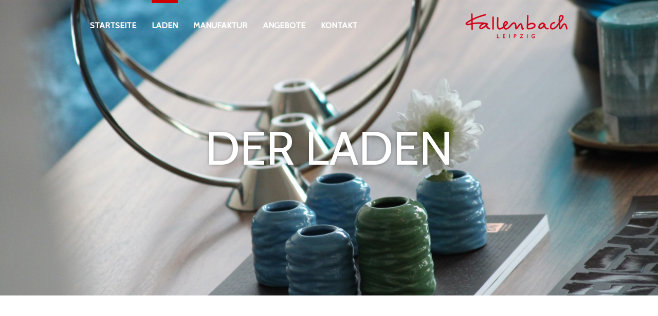

--- FILE ---
content_type: text/html; charset=UTF-8
request_url: http://kallenbach-leipzig.de/laden
body_size: 12979
content:
<!doctype html>
<html lang="de-DE" prefix="og: http://ogp.me/ns#" class="responsive_768 responsive_480">
	<head>
		<meta name="viewport" content="width=device-width, initial-scale=1" />
<!-- v: 1.6.27 -->
<link rel="profile" href="http://gmpg.org/xfn/11" />
<meta charset="UTF-8">
		<title>Der Laden | Kallenbach Leipzig | Kallenbach Leipzig</title>

		<style type="text/css" id="thb-customizer-imports">@import url(http://fonts.googleapis.com/css?family=Source+Sans+Pro:regular);   @import url(http://fonts.googleapis.com/css?family=Cabin:regular);               </style>
<!-- This site is optimized with the Yoast SEO plugin v2.3.4 - https://yoast.com/wordpress/plugins/seo/ -->
<meta name="description" content="Herzstück, Anlaufpunkt, Ausstellung und Musterbibliothek unseres Raumausstattungsunternehmens. Gohliser Straße 20 in Leipzig."/>
<link rel="canonical" href="http://kallenbach-leipzig.de/laden" />
<link rel="publisher" href="https://plus.google.com/108135993601587533451/about"/>
<meta property="og:locale" content="de_DE" />
<meta property="og:type" content="article" />
<meta property="og:title" content="Der Laden | Kallenbach Leipzig" />
<meta property="og:description" content="Herzstück, Anlaufpunkt, Ausstellung und Musterbibliothek unseres Raumausstattungsunternehmens. Gohliser Straße 20 in Leipzig." />
<meta property="og:url" content="http://kallenbach-leipzig.de/laden" />
<meta property="og:site_name" content="Kallenbach Leipzig" />
<meta property="article:publisher" content="https://www.facebook.com/kallenbach.leipzig" />
<meta name="twitter:card" content="summary"/>
<meta name="twitter:description" content="Herzstück, Anlaufpunkt, Ausstellung und Musterbibliothek unseres Raumausstattungsunternehmens. Gohliser Straße 20 in Leipzig."/>
<meta name="twitter:title" content="Der Laden | Kallenbach Leipzig"/>
<meta name="twitter:domain" content="Kallenbach Leipzig"/>
<!-- / Yoast SEO plugin. -->

<link rel="alternate" type="application/rss+xml" title="Kallenbach Leipzig &raquo; Feed" href="http://kallenbach-leipzig.de/feed" />
<link rel="alternate" type="application/rss+xml" title="Kallenbach Leipzig &raquo; Kommentar-Feed" href="http://kallenbach-leipzig.de/comments/feed" />
		<script type="text/javascript">
			window._wpemojiSettings = {"baseUrl":"http:\/\/s.w.org\/images\/core\/emoji\/72x72\/","ext":".png","source":{"concatemoji":"http:\/\/kallenbach-leipzig.de\/wp-includes\/js\/wp-emoji-release.min.js?ver=4.2.39"}};
			!function(e,n,t){var a;function o(e){var t=n.createElement("canvas"),a=t.getContext&&t.getContext("2d");return!(!a||!a.fillText)&&(a.textBaseline="top",a.font="600 32px Arial","flag"===e?(a.fillText(String.fromCharCode(55356,56812,55356,56807),0,0),3e3<t.toDataURL().length):(a.fillText(String.fromCharCode(55357,56835),0,0),0!==a.getImageData(16,16,1,1).data[0]))}function i(e){var t=n.createElement("script");t.src=e,t.type="text/javascript",n.getElementsByTagName("head")[0].appendChild(t)}t.supports={simple:o("simple"),flag:o("flag")},t.DOMReady=!1,t.readyCallback=function(){t.DOMReady=!0},t.supports.simple&&t.supports.flag||(a=function(){t.readyCallback()},n.addEventListener?(n.addEventListener("DOMContentLoaded",a,!1),e.addEventListener("load",a,!1)):(e.attachEvent("onload",a),n.attachEvent("onreadystatechange",function(){"complete"===n.readyState&&t.readyCallback()})),(a=t.source||{}).concatemoji?i(a.concatemoji):a.wpemoji&&a.twemoji&&(i(a.twemoji),i(a.wpemoji)))}(window,document,window._wpemojiSettings);
		</script>
		<style type="text/css">
img.wp-smiley,
img.emoji {
	display: inline !important;
	border: none !important;
	box-shadow: none !important;
	height: 1em !important;
	width: 1em !important;
	margin: 0 .07em !important;
	vertical-align: -0.1em !important;
	background: none !important;
	padding: 0 !important;
}
</style>
<link rel='stylesheet' id='validate-engine-css-css'  href='http://kallenbach-leipzig.de/wp-content/plugins/wysija-newsletters/css/validationEngine.jquery.css?ver=2.6.16' type='text/css' media='all' />
<link rel='stylesheet' id='thb_layout-css'  href='http://kallenbach-leipzig.de/wp-content/themes/one/css/layout.css?ver=4.2.39' type='text/css' media='all' />
<link rel='stylesheet' id='magnificpopup-css'  href='http://kallenbach-leipzig.de/wp-content/themes/one/config/modules/backpack/lightbox/magnificpopup/css/magnificpopup.css?ver=4.2.39' type='text/css' media='all' />
<link rel='stylesheet' id='thb_style_2-css'  href='http://kallenbach-leipzig.de/wp-content/themes/one/style.css?ver=4.2.39' type='text/css' media='all' />
<link rel='stylesheet' id='thb_bbpress-css'  href='http://kallenbach-leipzig.de/wp-content/themes/one/bbpress/css/thb-bbpress.css?ver=4.2.39' type='text/css' media='all' />
<link rel='stylesheet' id='thb-fontello-css'  href='http://kallenbach-leipzig.de/wp-content/themes/one/framework/assets/shared/fontello/css/fontello.css?ver=4.2.39' type='text/css' media='all' />
<link rel='stylesheet' id='layerslider-css'  href='http://kallenbach-leipzig.de/wp-content/plugins/LayerSlider/static/css/layerslider.css?ver=5.3.1' type='text/css' media='all' />
<link rel='stylesheet' id='ls-google-fonts-css'  href='http://fonts.googleapis.com/css?family=Lato:100,300,regular,700,900%7COpen+Sans:300%7CIndie+Flower:regular%7COswald:300,regular,700&#038;subset=latin%2Clatin-ext' type='text/css' media='all' />
<link rel='stylesheet' id='bbp-default-css'  href='http://kallenbach-leipzig.de/wp-content/plugins/bbpress/templates/default/css/bbpress.css?ver=2.5.8-5815' type='text/css' media='screen' />
<link rel='stylesheet' id='contact-form-7-css'  href='http://kallenbach-leipzig.de/wp-content/plugins/contact-form-7/includes/css/styles.css?ver=4.2.1' type='text/css' media='all' />
<link rel='stylesheet' id='mappress-css'  href='http://kallenbach-leipzig.de/wp-content/plugins/mappress-google-maps-for-wordpress/css/mappress.css?ver=2.43.3' type='text/css' media='all' />
<script type='text/javascript' src='http://kallenbach-leipzig.de/wp-content/plugins/LayerSlider/static/js/greensock.js?ver=1.11.8'></script>
<script type='text/javascript'>
/* <![CDATA[ */
var thb_system = {"ajax_url":"http:\/\/kallenbach-leipzig.de\/wp-admin\/admin-ajax.php","frontend_js_url":"http:\/\/kallenbach-leipzig.de\/wp-content\/themes\/one\/framework\/assets\/frontend\/js","page_id":"79","thb_builder_data":[{"rows":[{"columns":[{"size":"full","appearance":"","blocks":[{"data":{"box_layout":"layout-left","layout_styles":"layout-style-a","subtitle_position":"subtitle-bottom","class":"","icon":"","icon_styles":"icon-style-a","icon_color":"","icon_size":"icon-small","icon_image":"","title":"","subtitle":"","content":"<h5>Der Laden ist das Herzst\u00fcck unseres Unternehmens. Anlaufpunkt f\u00fcr Kunden und Interessierte, Ort f\u00fcr Beratungsgespr\u00e4che, Musterbibliothek und Ausstellungsfl\u00e4che. Kommen Sie gern vorbei und lassen Sie sich inspirieren - egal, ob spontan oder mit Termin. Wir sind gern f\u00fcr Sie da.<\/h5>","call_to_label_primary":"","call_to_url_primary":"","call_to_url_primary_target_blank":"","call_to_label_secondary":"","call_to_url_secondary":"","call_to_url_secondary_target_blank":"","is_title":""},"type":"thb_text_box"}]}]}],"appearance":{"width":"boxed","class":""}},{"rows":[{"columns":[{"size":"full","appearance":"","blocks":[{"data":{"box_layout":"layout-left-alt","layout_styles":"layout-style-a","subtitle_position":"subtitle-bottom","class":"","icon":"","icon_styles":"icon-style-a","icon_color":"","icon_size":"icon-small","icon_image":"43","title":"Alles beginnt mit einem guten Gespr\u00e4ch...","subtitle":"","content":"Die Basis unseres Unternehmens ist der Handwerksberuf des Raumausstatters. Nicht ohne Grund setzt sich der Begriff aus <b>Raum<\/b> und <b>Ausstattung<\/b> zusammen.\r\nIn uns finden Sie einen erfahrenen Partner f\u00fcr alle Bereich rund um die vier W\u00e4nde. Und weil die Ausstattung von R\u00e4umen so vielschichtig ist, steht am Anfang eines Auftrages ein Gespr\u00e4ch. Wir besprechen Ihre W\u00fcnsche und bringen diese mit dem handwerklich M\u00f6glichen und dem finanziell Machbaren in Einklang.","call_to_label_primary":"Sprechen Sie uns an.","call_to_url_primary":"..\/kontakt","call_to_url_primary_target_blank":"","call_to_label_secondary":"","call_to_url_secondary":"","call_to_url_secondary_target_blank":"","is_title":""},"type":"thb_text_box"}]}]}],"appearance":{"width":"boxed","padding_top":"","padding_bottom":"","margin_top":"","margin_bottom":"","background":{"id":"","overlay_display":"","overlay_color":"","overlay_opacity":"","background_color":"#eeeeee"},"background_appearance":"relative","fit_height":"","class":""}},{"rows":[{"columns":[{"size":"full","appearance":{"background_color":"","padding_top":"","padding_right":"","padding_bottom":"","padding_left":"","class":"","carousel":"","carousel_module":"1","carousel_show_nav_arrows":"","carousel_show_pagination":"","carousel_autoplay":"","carousel_transition_time":""},"blocks":[{"data":{"box_layout":"layout-left-alt","layout_styles":"layout-style-a","subtitle_position":"subtitle-bottom","class":"","icon":"","icon_styles":"icon-style-a","icon_color":"","icon_size":"icon-small","icon_image":"48","title":"Wohntextilien","subtitle":"","content":"Ob Vorh\u00e4nge, Wandbespannungen, Gardinen oder Kissen: Textilien geben Ihren R\u00e4umen die individuelle Note schlechthin. Lassen Sie sich in unserem Laden inspirieren und fachkundig beraten. \u00dcbrigens: Die Verarbeitung Ihrer Stoffe wird nicht selten in unserer Manufaktur nur wenige hundert Meter von unserem Laden entfernt durchgef\u00fchrt. So k\u00f6nnen wir auch kurzfristige oder anspruchsvolle Auftr\u00e4ge in h\u00f6chster Qualit\u00e4t ausf\u00fchren. Gerade die Fachkr\u00e4fte vor Ort sind nebenbei f\u00fcr viele Stammkunden ein beruhigendes Gef\u00fchl - nur f\u00fcr den Fall den F\u00e4lle...","call_to_label_primary":"","call_to_url_primary":"","call_to_url_primary_target_blank":"","call_to_label_secondary":"","call_to_url_secondary":"","call_to_url_secondary_target_blank":"","is_title":""},"type":"thb_text_box"}]}]}],"appearance":{"width":"boxed","class":""}},{"rows":[{"columns":[{"size":"one-fourth","appearance":""},{"size":"one-half","appearance":{"background_color":"","padding_top":"","padding_right":"","padding_bottom":"","padding_left":"","class":"","carousel":"","carousel_module":"1","carousel_show_nav_arrows":"","carousel_show_pagination":"","carousel_autoplay":"","carousel_transition_time":""},"blocks":[{"data":{"box_layout":"layout-centered","layout_styles":"layout-style-a","subtitle_position":"subtitle-bottom","class":"","icon":"","icon_styles":"icon-style-a","icon_color":"","icon_size":"icon-small","icon_image":"","title":"Bodenbel\u00e4ge","subtitle":"","content":"","call_to_label_primary":"","call_to_url_primary":"","call_to_url_primary_target_blank":"","call_to_label_secondary":"","call_to_url_secondary":"","call_to_url_secondary_target_blank":"","is_title":""},"type":"thb_text_box"},{"data":{"margin_top":"","margin_bottom":"","show_go_top":"","divider_styles":"divider-style-b","class":""},"type":"thb_divider"},{"data":{"box_layout":"layout-centered","layout_styles":"layout-style-a","subtitle_position":"subtitle-bottom","class":"","icon":"","icon_styles":"icon-style-a","icon_color":"","icon_size":"icon-small","icon_image":"","title":"","subtitle":"","content":"In unserem Laden finden Sie permanent eine gro\u00dfe Anzahl Muster unterschiedlichster Bodenbel\u00e4ge verschiedener Hersteller. Ob klassisches Parkett, Dielen, Laminat, PVC-Bel\u00e4ge als Planken oder Rollenware, Teppiche, Naturkautschuk, Linoleum oder gegossene Harzb\u00f6den \u2013 all dies wird von uns regelm\u00e4\u00dfig fachgerecht verarbeitet. Aber nicht nur das: Am Anfang steht das Gespr\u00e4ch. Denn nicht selten passt die Kundenidee gar nicht zur geplanten Nutzung.","call_to_label_primary":"Sprechen Sie uns an.","call_to_url_primary":"..\/kontakt","call_to_url_primary_target_blank":"","call_to_label_secondary":"","call_to_url_secondary":"","call_to_url_secondary_target_blank":"","is_title":""},"type":"thb_text_box"}]},{"size":"one-fourth","appearance":""}]}],"appearance":{"width":"extended","padding_top":"","padding_bottom":"","margin_top":"","margin_bottom":"","background":{"id":"72","overlay_display":"1","overlay_color":"#000000","overlay_opacity":"0.2","background_color":""},"background_appearance":"parallax","fit_height":"","class":""}},{"rows":[{"columns":[{"size":"full","appearance":"","blocks":[{"data":{"box_layout":"layout-left-alt","layout_styles":"layout-style-a","subtitle_position":"subtitle-bottom","class":"","icon":"","icon_styles":"icon-style-a","icon_color":"","icon_size":"icon-small","icon_image":"173","title":"M\u00f6bel","subtitle":"","content":"In unserem Laden finden Sie permanent M\u00f6bel unterschiedlicher Hersteller - unter anderem aus dem Hause <a href=\"http:\/\/bielefelder-werkstaetten.de\">Bielefelder Werkst\u00e4tten<\/a>, <a href=\"http:\/\/www.kabre-leipzig.de\">Kabr\u00e9 Leipzig<\/a> und <a href=\"http:\/\/www.system180.com\">System 180<\/a>. Dar\u00fcber hinaus fertigen wir in unserer <a href=\"..\/manufaktur\">Manufaktur<\/a> Einzelst\u00fccke und f\u00fchren Polsterungen sowie Stoff\u00e4nderungen durch. Auch arbeiten wir alte M\u00f6bel auf und restaurieren Ihre besten St\u00fccke.","call_to_label_primary":"","call_to_url_primary":"","call_to_url_primary_target_blank":"","call_to_label_secondary":"","call_to_url_secondary":"","call_to_url_secondary_target_blank":"","is_title":""},"type":"thb_text_box"}]}]}],"appearance":{"width":"boxed","class":""}},{"rows":[{"columns":[{"size":"one-half","appearance":"","blocks":[{"data":{"box_layout":"layout-left","layout_styles":"layout-style-a","subtitle_position":"subtitle-bottom","class":"","icon":"","icon_styles":"icon-style-a","icon_color":"","icon_size":"icon-small","icon_image":"","title":"Hier finden Sie uns:","subtitle":"","content":"Gohliser Str. 20\r\n04105 Leipzig\r\n\r\nTelefon: 0341-9102603\r\nFax: 0341-9102604\r\nEmail: info@kallenbach-leipzig.de\r\n\r\nGe\u00f6ffnet montags bis freitags von 10 bis 13 Uhr sowie von 14 bis 18.30 Uhr, samstags von 10 bis 13 Uhr. Nach Terminvereinbarung sind wir auch au\u00dferhalb dieser Zeiten gern f\u00fcr Sie da.","call_to_label_primary":"","call_to_url_primary":"","call_to_url_primary_target_blank":"","call_to_label_secondary":"","call_to_url_secondary":"","call_to_url_secondary_target_blank":"","is_title":""},"type":"thb_text_box"}]},{"size":"one-half","appearance":"","blocks":[{"data":{"box_layout":"layout-left","layout_styles":"layout-style-a","subtitle_position":"subtitle-bottom","class":"","icon":"","icon_styles":"icon-style-a","icon_color":"","icon_size":"icon-small","icon_image":"","title":"","subtitle":"","content":"[mappress mapid=\"1\"]","call_to_label_primary":"","call_to_url_primary":"","call_to_url_primary_target_blank":"","call_to_label_secondary":"","call_to_url_secondary":"","call_to_url_secondary_target_blank":"","is_title":""},"type":"thb_text_box"}]}]}],"appearance":{"width":"boxed","padding_top":"","padding_bottom":"","margin_top":"","margin_bottom":"","background":{"id":"","overlay_display":"","overlay_color":"","overlay_opacity":"","background_color":"#eeeeee"},"background_appearance":"relative","fit_height":"","class":""}}]};
var thb_slideshow = {"autoplay":"0","speed":"3000","effect":"fade","num_slides":"1"};
/* ]]> */
</script>
<script type='text/javascript' src='http://kallenbach-leipzig.de/wp-includes/js/jquery/jquery.js?ver=1.11.2'></script>
<script type='text/javascript' src='http://kallenbach-leipzig.de/wp-includes/js/jquery/jquery-migrate.min.js?ver=1.2.1'></script>
<script type='text/javascript' src='http://kallenbach-leipzig.de/wp-content/plugins/LayerSlider/static/js/layerslider.kreaturamedia.jquery.js?ver=5.3.1'></script>
<script type='text/javascript' src='http://kallenbach-leipzig.de/wp-content/plugins/LayerSlider/static/js/layerslider.transitions.js?ver=5.3.1'></script>
<script type='text/javascript' src='http://kallenbach-leipzig.de/wp-includes/js/swfobject.js?ver=2.2-20120417'></script>
<link rel="EditURI" type="application/rsd+xml" title="RSD" href="http://kallenbach-leipzig.de/xmlrpc.php?rsd" />
<link rel="wlwmanifest" type="application/wlwmanifest+xml" href="http://kallenbach-leipzig.de/wp-includes/wlwmanifest.xml" /> 
<meta name="generator" content="WordPress 4.2.39" />
<link rel='shortlink' href='http://kallenbach-leipzig.de/?p=79' />
<link rel="apple-touch-icon" href="http://kallenbach-leipzig.de/wp-content/uploads/2015/07/kallenbach_logo_touch057.png" sizes="57x57" />
<link rel="apple-touch-icon" href="http://kallenbach-leipzig.de/wp-content/uploads/2015/07/kallenbach_logo_touch072.png" sizes="72x72" />
<link rel="apple-touch-icon" href="http://kallenbach-leipzig.de/wp-content/uploads/2015/07/kallenbach_logo_touch114.png" sizes="114x114" />
<link rel="apple-touch-icon" href="http://kallenbach-leipzig.de/wp-content/uploads/2015/07/kallenbach_logo_touch144.png" sizes="144x144" />
	<style type="text/css">.recentcomments a{display:inline !important;padding:0 !important;margin:0 !important;}</style>
	
<!--[if lt IE 9]>
	<script src="//html5shim.googlecode.com/svn/trunk/html5.js"></script>
<![endif]--><style type="text/css" id="thb-customizer">.thb-slide-caption .thb-caption-inner-wrapper .thb-caption-texts-wrapper > div.thb-heading p, .hentry.masonry .item-header h1, .item.list.classic .item-header h1, .thb-related h3, .work-inner-wrapper .work-data h3, .work-data .work-title, .page-template-template-archives-php .thb-archives-container h3, #reply-title, #comments-title, .comment .comment_rightcol .comment_head .user, .widget .widgettitle, .thb-section-column-block-thb_text_box .thb-section-block-header .thb-section-block-title, .thb-section-column-block-thb_image .thb-section-block-header .thb-section-block-title, .thb-section-column-block-thb_video .thb-section-block-header .thb-section-block-title, .thb-section-column-block-thb_blog .thb-section-block-header .thb-section-block-title, .thb-section-column-block-thb_list .thb-section-block-header .thb-section-block-title, .thb-section-column-block-thb_portfolio .thb-section-block-header .thb-section-block-title, .thb-section-column-block-thb_progress_bar .thb-section-block-header .thb-section-block-title, .thb-section-column-block-thb_photogallery .thb-section-block-header .thb-section-block-title, .thb-section-column-block-thb_page .thb-section-block-header .thb-section-block-title, .thb-section-column-block-thb_progress_bar.progress-style-b .thb-meter, .thb-section-column-block-thb_progress_bar.progress-style-a .thb-meter-bar-label, .thb-section-column-block-thb_accordion .thb-toggle-trigger, .thb-section-column-block-thb_tabs .thb-tabs-nav li a, .main-navigation, .secondary-navigation, #slide-menu-container ul, .thb-text h1, .thb-text h2, .thb-text h3, .thb-text h4, .thb-text h5, .thb-text h6, .comment_body h1, .comment_body h2, .comment_body h3, .comment_body h4, .comment_body h5, .comment_body h6, #page-header .page-title, .thb-portfolio-filter, .comment .comment_rightcol .comment_head .comment-reply-link, .thb-section-column-block-thb_pricingtable .thb-pricingtable-featured, .thb-section-column-block-thb_pricingtable .thb-pricingtable-price { font-family: "Cabin"; } #slide-menu-container ul li ul li a, .thb-slide-caption .thb-caption-inner-wrapper .thb-caption-texts-wrapper > div.thb-caption, .thb-text blockquote, .comment_body blockquote, #page-header .page-subtitle, .hentry.masonry .loop-post-meta, .item.list.classic .item-header .loop-post-meta, .thb-related li .item-title p, .format-quote.hentry.masonry .item-header h1, .format-quote.item.list.classic .item-header h1, .work-inner-wrapper .work-data .work-categories, .work-data .work-subtitle, #respond .comment-notes, #respond .logged-in-as, .comment .comment_rightcol .comment_head .date, .thb-section-column-block-thb_text_box .thb-section-block-header p, .thb-section-column-block-thb_pricingtable .thb-pricingtable-description { font-family: "Helvetica"; } body, .thb-text blockquote cite, .comment_body blockquote cite, form input, form button, form textarea { font-family: "Arial"; } .header-layout-a #main-nav ul > li.action.blue > a:hover, .thb-section-column-block-thb_text_box .thb-section-block-call-to .action-primary:hover, .header-layout-a #main-nav ul ul li a:hover, #slide-menu-container ul li a:hover, .thb-navigation.numeric li .current, #page-links span, a:hover, .thb-text blockquote:after, .comment_body blockquote:after, .hentry.masonry .loop-post-meta a:hover, .item.list.classic .item-header .loop-post-meta a:hover, .thb-related li .item-title p a:hover, .meta.details a:hover, .thb-portfolio-grid-b .work-inner-wrapper .thb-like:hover, .thb-portfolio-filter .filterlist li.active, #respond .comment-notes a:hover, #respond .logged-in-as a:hover, .icon-style-a.thb-section-column-block-thb_text_box .thb-section-block-icon, .icon-style-b.thb-section-column-block-thb_text_box .thb-section-block-icon, .icon-style-e.thb-section-column-block-thb_text_box .thb-section-block-icon, .thb-section-column-block-thb_accordion .thb-toggle-trigger:hover, .thb-section-column-block-thb_accordion .thb-toggle-trigger:hover:before, .thb-tab-horizontal.thb-section-column-block-thb_tabs .thb-tabs-nav li.open a, .thb-tab-vertical.thb-section-column-block-thb_tabs .thb-tabs-nav li.open a, .thb-tab-vertical.thb-section-column-block-thb_tabs .thb-tabs-nav li.open a:after, .thb-tab-vertical.thb-section-column-block-thb_tabs .thb-tabs-nav li.open a:hover:after, .thb-section-column-block-thb_divider .thb-go-top:hover, .thb-skin-light .hentry.masonry .item-header h1 a:hover, .hentry.masonry .item-header .thb-skin-light h1 a:hover, .thb-skin-light .item.list.classic .item-header h1 a:hover, .item.list.classic .item-header .thb-skin-light h1 a:hover, .thb-skin-dark .thb-text a:hover, .thb-skin-dark .hentry.masonry .item-header h1 a:hover, .hentry.masonry .item-header .thb-skin-dark h1 a:hover, .thb-skin-dark .item.list.classic .item-header h1 a:hover, .item.list.classic .item-header .thb-skin-dark h1 a:hover { color: #cc0000; } .thb-btn.thb-read-more:after, .owl-buttons div.thb-read-more:after, .header-layout-a #main-nav ul > li.action.blue > a:after, .thb-section-column-block-thb_text_box .thb-section-block-call-to .action-primary:after, .header-layout-a #main-nav ul > li a:before, .thb-overlay, .thb-work-overlay, .format-aside.hentry.masonry .post-wrapper, .format-aside.item.list.classic .post-wrapper, .thb-portfolio-grid-b .work-thumb:hover .work-data, .thb-portfolio-filter .filterlist li.active:after, .thb-portfolio-filter .filterlist li.active:hover:after, .icon-style-c.thb-section-column-block-thb_text_box .thb-section-block-icon, .icon-style-d.thb-section-column-block-thb_text_box .thb-section-block-icon, .thb-section-column-block-thb_progress_bar.progress-style-b .thb-meter .thb-meter-bar-progress, .thb-section-column-block-thb_progress_bar.progress-style-a .thb-meter-bar-progress { background-color: #cc0000; } .thb-btn.thb-read-more:hover, .owl-buttons div.thb-read-more:hover, .thb-navigation.numeric li .current, #page-links span, .header-layout-a #main-nav ul > li.action.blue > a, .thb-text blockquote, .comment_body blockquote, .comment.bypostauthor .comment_rightcol .comment_head p, .icon-style-c.thb-section-column-block-thb_text_box .thb-section-block-icon, .icon-style-d.thb-section-column-block-thb_text_box .thb-section-block-icon, .thb-section-column-block-thb_text_box .thb-section-block-call-to .action-primary, .thb-tab-horizontal.thb-section-column-block-thb_tabs .thb-tabs-nav li.open a, .thb-skin-light#header #main-nav ul li.action.blue > a, .thb-skin-light .thb-btn.thb-read-more:hover, .thb-skin-light .owl-buttons div.thb-read-more:hover, .owl-buttons .thb-skin-light div.thb-read-more:hover, .thb-skin-dark .thb-btn.thb-read-more:hover, .thb-skin-dark .owl-buttons div.thb-read-more:hover, .owl-buttons .thb-skin-dark div.thb-read-more:hover { border-color: #cc0000; } #slide-menu-container, #thb-search-box-container { background-color: rgba(204,0,0,0.9); } ::-webkit-selection { background-color: #cc0000; } ::-moz-selection { background-color: #cc0000; } ::selection { background-color: #cc0000; } #nprogress .spinner .spinner-icon { border-top-color: #cc0000; } #nprogress .spinner .spinner-icon { border-left-color: #cc0000; } #footer-sidebar, #footer { background-color: #191919; } </style>	</head>
	<body class="page page-id-79 page-template-default logo-right thb-lightbox-enabled layout-width-extended header-layout-a pageheader-alignment-left pageheader-layout-d subtitle-top thb-pageheader-parallax thb-sticky-header thb-theme thb-desktop">

		
		
		<div id="thb-external-wrapper">

			
				<header id="header" class="thb-skin-dark">

	<div class="thb-header-inner-wrapper">

		<div class="thb-section-container">

			
			<div class="thb-header-wrapper">

				
					<div class="slide-menu-trigger-wrapper">
						<a href="#" class="slide-menu-trigger">open</a>
					</div>

					
<nav id="main-nav" class="main-navigation primary">
	<h2 class="hidden">Main navigation</h2>
	
	<div class="menu-standard-container"><ul id="menu-standard" class="menu"><li id="menu-item-125" class="menu-item menu-item-type-post_type menu-item-object-page menu-item-125"><a href="http://kallenbach-leipzig.de/">Startseite</a></li>
<li id="menu-item-85" class="menu-item menu-item-type-post_type menu-item-object-page current-menu-item page_item page-item-79 current_page_item menu-item-85"><a href="http://kallenbach-leipzig.de/laden">Laden</a></li>
<li id="menu-item-84" class="menu-item menu-item-type-post_type menu-item-object-page menu-item-84"><a href="http://kallenbach-leipzig.de/manufaktur">Manufaktur</a></li>
<li id="menu-item-137" class="menu-item menu-item-type-post_type menu-item-object-page menu-item-137"><a href="http://kallenbach-leipzig.de/angebote">Angebote</a></li>
<li id="menu-item-96" class="menu-item menu-item-type-post_type menu-item-object-page menu-item-96"><a href="http://kallenbach-leipzig.de/kontakt">Kontakt</a></li>
</ul></div>
	</nav>


					

<div id="logo">
			<span class="hidden">Kallenbach Leipzig</span>
	
	<a href="http://kallenbach-leipzig.de/" title="Kallenbach Leipzig">
		
							<img src="http://kallenbach-leipzig.de/wp-content/uploads/2015/07/kallenbach_logo_norm_50.png" alt="" class="thb-standard-logo">
			
							<img src="http://kallenbach-leipzig.de/wp-content/uploads/2015/07/kallenbach_logo_norm_50.png" alt="" class="thb-white-logo">
			
			</a>
</div>
				
			</div>

			
		</div>

	</div>
</header>
			

<div id="page-content">

	
	
<header id="page-header" class="thb-page-header-disabled">

			<div class="thb-page-header-image-holder">
			
	<div class="thb-slideshow thb-main-slideshow rsTHB full_slideshow"  data-thb-slideshow="">
							
<div  class="slide slide-type-image  thb-skin-light" style="background-image: url(http://kallenbach-leipzig.de/wp-content/uploads/2015/07/laden15-1600x1066.jpg)"  data-type-count="1">
	<span class="thb-fake-background"  class="slide slide-type-image  thb-skin-light" style="background-image: url(http://kallenbach-leipzig.de/wp-content/uploads/2015/07/laden15-1600x1066.jpg)"></span>
		<span class="thb-overlay" style="background-color:#cc0000;"></span>	
	<div class="thb-slide-caption thb-caption-center">
		<div class="thb-slide-caption-wrapper">
			<div class="thb-caption-inner-wrapper">

				<div class="thb-caption-texts-wrapper">
					
											<div class="thb-heading">
							<p>Der Laden</p>
						</div>
					
					
						
					
					
									</div>

			</div>
		</div>

			</div>
</div>			</div>
		</div>
	
	<div class="thb-page-header-wrapper thb-skin-dark">
		<div class="thb-page-header-wrapper-extra">

			
			<div class="thb-page-header-inner-wrapper hidden">
				
				
									<h1 class='page-title' >Der Laden</h1>							</div>

			
		</div>
	</div>

</header>
	<div id="thb-section-0" class="thb-section boxed  thb-section-pre-boxed thb-skin-dark thb-skin-dark">

	<div class="thb-section-extra" >

		
		<div class="thb-section-inner-wrapper">
			
<div  id="thb-section-0-row-0" class="thb-section-row">
	<div class="thb-section-row-inner-wrapper">
		
<div  id="thb-section-0-row-0-column-0" class="thb-section-column thb-section-column-size-full thb-section-column-index-0 " style="">
	
	<div class="thb-section-column-inner-wrapper">
			
	<div id="thb-section-0-row-0-column-0-block-0" class="thb-section-column-block thb-section-column-block-thb_text_box icon-small layout-left icon-style-a layout-style-a "  data-section="0" data-row="0" data-column="0" data-index="0">
		



	<div class="thb-section-block-content">

		
					<div class="thb-text">
				<h5>Der Laden ist das Herzstück unseres Unternehmens. Anlaufpunkt für Kunden und Interessierte, Ort für Beratungsgespräche, Musterbibliothek und Ausstellungsfläche. Kommen Sie gern vorbei und lassen Sie sich inspirieren &#8211; egal, ob spontan oder mit Termin. Wir sind gern für Sie da.</h5>
			</div>
		
		
	</div>


	</div>
	</div>
</div>	</div>
</div>		</div>
	</div>
</div><div id="thb-section-1" class="thb-section boxed  thb-skin-dark thb-skin-dark thb-section-boxed">

	<div class="thb-section-extra"  data-relative="1" style=" background-color: #eeeeee;">

		
		<div class="thb-section-inner-wrapper">
			
<div  id="thb-section-1-row-0" class="thb-section-row">
	<div class="thb-section-row-inner-wrapper">
		
<div  id="thb-section-1-row-0-column-0" class="thb-section-column thb-section-column-size-full thb-section-column-index-0 " style="">
	
	<div class="thb-section-column-inner-wrapper">
			
	<section id="thb-section-1-row-0-column-0-block-0" class="thb-section-column-block thb-section-column-block-thb_text_box icon-small layout-left-alt icon-style-a layout-style-a "  data-section="1" data-row="0" data-column="0" data-index="0">
		
	<span class="thb-section-block-image-wrapper">
		<img src="http://kallenbach-leipzig.de/wp-content/uploads/2015/07/laden14.jpg" class="attachment-full"  alt="" width="2000" height="1333">	</span>



	<div class="thb-section-block-content">

		
		<div class="thb-section-block-header">

			
			
			
							<h2 class="thb-section-block-title">
										<span>
						Alles beginnt mit einem guten Gespräch&#8230;					</span>
				</h2>
			
										
			
		</div>

		
					<div class="thb-text">
				<p>Die Basis unseres Unternehmens ist der Handwerksberuf des Raumausstatters. Nicht ohne Grund setzt sich der Begriff aus <b>Raum</b> und <b>Ausstattung</b> zusammen.<br />
In uns finden Sie einen erfahrenen Partner für alle Bereich rund um die vier Wände. Und weil die Ausstattung von Räumen so vielschichtig ist, steht am Anfang eines Auftrages ein Gespräch. Wir besprechen Ihre Wünsche und bringen diese mit dem handwerklich Möglichen und dem finanziell Machbaren in Einklang.</p>
			</div>
		
		
			<div class="thb-section-block-call-to">

				
									<a class="thb-btn action-primary" href="../kontakt" rel="nofollow" >
						Sprechen Sie uns an.					</a>
				
				
			</div>
		
	</div>


	</section>
	</div>
</div>	</div>
</div>		</div>
	</div>
</div><div id="thb-section-2" class="thb-section boxed  thb-section-post-boxed thb-section-pre-boxed thb-skin-dark thb-skin-dark">

	<div class="thb-section-extra" >

		
		<div class="thb-section-inner-wrapper">
			
<div  id="thb-section-2-row-0" class="thb-section-row">
	<div class="thb-section-row-inner-wrapper">
		
<div  id="thb-section-2-row-0-column-0" class="thb-section-column thb-section-column-size-full thb-section-column-index-0 " style="">
	
	<div class="thb-section-column-inner-wrapper">
			
	<section id="thb-section-2-row-0-column-0-block-0" class="thb-section-column-block thb-section-column-block-thb_text_box icon-small layout-left-alt icon-style-a layout-style-a "  data-section="2" data-row="0" data-column="0" data-index="0">
		
	<span class="thb-section-block-image-wrapper">
		<img src="http://kallenbach-leipzig.de/wp-content/uploads/2015/07/laden19.jpg" class="attachment-full"  alt="" width="2000" height="1333">	</span>



	<div class="thb-section-block-content">

		
		<div class="thb-section-block-header">

			
			
			
							<h2 class="thb-section-block-title">
										<span>
						Wohntextilien					</span>
				</h2>
			
										
			
		</div>

		
					<div class="thb-text">
				<p>Ob Vorhänge, Wandbespannungen, Gardinen oder Kissen: Textilien geben Ihren Räumen die individuelle Note schlechthin. Lassen Sie sich in unserem Laden inspirieren und fachkundig beraten. Übrigens: Die Verarbeitung Ihrer Stoffe wird nicht selten in unserer Manufaktur nur wenige hundert Meter von unserem Laden entfernt durchgeführt. So können wir auch kurzfristige oder anspruchsvolle Aufträge in höchster Qualität ausführen. Gerade die Fachkräfte vor Ort sind nebenbei für viele Stammkunden ein beruhigendes Gefühl &#8211; nur für den Fall den Fälle&#8230;</p>
			</div>
		
		
	</div>


	</section>
	</div>
</div>	</div>
</div>		</div>
	</div>
</div><div id="thb-section-3" class="thb-section extended  thb-skin-light thb-skin-light thb-section-boxed">

	<div class="thb-section-extra"  data-parallax="1" style=" background-image: url(http://kallenbach-leipzig.de/wp-content/uploads/2015/07/projekt_15_01_06-1600x1066.jpg);">

		<span class="thb-background-overlay" style="background-color:#000000;-khtml-opacity:0.2;-moz-opacity:0.2;opacity:0.2;"></span>
		<div class="thb-section-inner-wrapper">
			
<div  id="thb-section-3-row-0" class="thb-section-row">
	<div class="thb-section-row-inner-wrapper">
		
<div  id="thb-section-3-row-0-column-0" class="thb-section-column thb-section-column-size-one-fourth thb-section-column-index-0 " style="">
	
	<div class="thb-section-column-inner-wrapper">
			</div>
</div>
<div  id="thb-section-3-row-0-column-1" class="thb-section-column thb-section-column-size-one-half thb-section-column-index-1 " style="">
	
	<div class="thb-section-column-inner-wrapper">
			
	<section id="thb-section-3-row-0-column-1-block-0" class="thb-section-column-block thb-section-column-block-thb_text_box icon-small layout-centered icon-style-a layout-style-a "  data-section="3" data-row="0" data-column="1" data-index="0">
		



	<div class="thb-section-block-content">

		
		<div class="thb-section-block-header">

			
			
			
							<h2 class="thb-section-block-title">
										<span>
						Bodenbeläge					</span>
				</h2>
			
										
			
		</div>

		
		
		
	</div>


	</section>
	
	<div id="thb-section-3-row-0-column-1-block-1" class="thb-section-column-block thb-section-column-block-thb_divider divider-style-b "  data-section="3" data-row="0" data-column="1" data-index="1">
		
<div class="thb-divider-wrapper" style="">
	<span class="thb-divider">
			</span>
</div>	</div>
	
	<div id="thb-section-3-row-0-column-1-block-2" class="thb-section-column-block thb-section-column-block-thb_text_box icon-small layout-centered icon-style-a layout-style-a "  data-section="3" data-row="0" data-column="1" data-index="2">
		



	<div class="thb-section-block-content">

		
					<div class="thb-text">
				<p>In unserem Laden finden Sie permanent eine große Anzahl Muster unterschiedlichster Bodenbeläge verschiedener Hersteller. Ob klassisches Parkett, Dielen, Laminat, PVC-Beläge als Planken oder Rollenware, Teppiche, Naturkautschuk, Linoleum oder gegossene Harzböden – all dies wird von uns regelmäßig fachgerecht verarbeitet. Aber nicht nur das: Am Anfang steht das Gespräch. Denn nicht selten passt die Kundenidee gar nicht zur geplanten Nutzung.</p>
			</div>
		
		
			<div class="thb-section-block-call-to">

				
									<a class="thb-btn action-primary" href="../kontakt" rel="nofollow" >
						Sprechen Sie uns an.					</a>
				
				
			</div>
		
	</div>


	</div>
	</div>
</div>
<div  id="thb-section-3-row-0-column-2" class="thb-section-column thb-section-column-size-one-fourth thb-section-column-index-2 " style="">
	
	<div class="thb-section-column-inner-wrapper">
			</div>
</div>	</div>
</div>		</div>
	</div>
</div><div id="thb-section-4" class="thb-section boxed  thb-section-post-boxed thb-section-pre-boxed thb-skin-dark thb-skin-dark">

	<div class="thb-section-extra" >

		
		<div class="thb-section-inner-wrapper">
			
<div  id="thb-section-4-row-0" class="thb-section-row">
	<div class="thb-section-row-inner-wrapper">
		
<div  id="thb-section-4-row-0-column-0" class="thb-section-column thb-section-column-size-full thb-section-column-index-0 " style="">
	
	<div class="thb-section-column-inner-wrapper">
			
	<section id="thb-section-4-row-0-column-0-block-0" class="thb-section-column-block thb-section-column-block-thb_text_box icon-small layout-left-alt icon-style-a layout-style-a "  data-section="4" data-row="0" data-column="0" data-index="0">
		
	<span class="thb-section-block-image-wrapper">
		<img src="http://kallenbach-leipzig.de/wp-content/uploads/2015/09/laden_1509_c.jpg" class="attachment-full"  alt="" width="2000" height="1333">	</span>



	<div class="thb-section-block-content">

		
		<div class="thb-section-block-header">

			
			
			
							<h2 class="thb-section-block-title">
										<span>
						Möbel					</span>
				</h2>
			
										
			
		</div>

		
					<div class="thb-text">
				<p>In unserem Laden finden Sie permanent Möbel unterschiedlicher Hersteller &#8211; unter anderem aus dem Hause <a href="http://bielefelder-werkstaetten.de">Bielefelder Werkstätten</a>, <a href="http://www.kabre-leipzig.de">Kabré Leipzig</a> und <a href="http://www.system180.com">System 180</a>. Darüber hinaus fertigen wir in unserer <a href="../manufaktur">Manufaktur</a> Einzelstücke und führen Polsterungen sowie Stoffänderungen durch. Auch arbeiten wir alte Möbel auf und restaurieren Ihre besten Stücke.</p>
			</div>
		
		
	</div>


	</section>
	</div>
</div>	</div>
</div>		</div>
	</div>
</div><div id="thb-section-5" class="thb-section boxed  thb-skin-dark thb-skin-dark thb-section-boxed">

	<div class="thb-section-extra"  data-relative="1" style=" background-color: #eeeeee;">

		
		<div class="thb-section-inner-wrapper">
			
<div  id="thb-section-5-row-0" class="thb-section-row">
	<div class="thb-section-row-inner-wrapper">
		
<div  id="thb-section-5-row-0-column-0" class="thb-section-column thb-section-column-size-one-half thb-section-column-index-0 " style="">
	
	<div class="thb-section-column-inner-wrapper">
			
	<section id="thb-section-5-row-0-column-0-block-0" class="thb-section-column-block thb-section-column-block-thb_text_box icon-small layout-left icon-style-a layout-style-a "  data-section="5" data-row="0" data-column="0" data-index="0">
		



	<div class="thb-section-block-content">

		
		<div class="thb-section-block-header">

			
			
			
							<h2 class="thb-section-block-title">
										<span>
						Hier finden Sie uns:					</span>
				</h2>
			
										
			
		</div>

		
					<div class="thb-text">
				<p>Gohliser Str. 20<br />
04105 Leipzig</p>
<p>Telefon: 0341-9102603<br />
Fax: 0341-9102604<br />
Email: info@kallenbach-leipzig.de</p>
<p>Geöffnet montags bis freitags von 10 bis 13 Uhr sowie von 14 bis 18.30 Uhr, samstags von 10 bis 13 Uhr. Nach Terminvereinbarung sind wir auch außerhalb dieser Zeiten gern für Sie da.</p>
			</div>
		
		
	</div>


	</section>
	</div>
</div>
<div  id="thb-section-5-row-0-column-1" class="thb-section-column thb-section-column-size-one-half thb-section-column-index-1 " style="">
	
	<div class="thb-section-column-inner-wrapper">
			
	<div id="thb-section-5-row-0-column-1-block-0" class="thb-section-column-block thb-section-column-block-thb_text_box icon-small layout-left icon-style-a layout-style-a "  data-section="5" data-row="0" data-column="1" data-index="0">
		



	<div class="thb-section-block-content">

		
					<div class="thb-text">
				<div id="mapp0_layout" class="mapp-layout" style="width: 425px; ">
<div id="mapp0_links" class="mapp-map-links"></div>
<div id="mapp0_dialog" class="mapp-dialog"></div>
<div id="mapp0" class="mapp-canvas" style="width: 100%; height: 350px; "></div>
<div id="mapp0_directions" class="mapp-directions" style="width:100%"></div>
<div id="mapp0_poi_list" class="mapp-poi-list" style="width:100%"></div>
</div>
			</div>
		
		
	</div>


	</div>
	</div>
</div>	</div>
</div>		</div>
	</div>
</div>
	
	
		
	
	
</div>


			
<section id="footer-sidebar" class="sidebar">
	<div class="thb-skin-light">
		<div class="thb-section-container">
			
			
												<section class="col one-third">
						<section id="text-4" class="thb-page-section widget widget_text">			<div class="textwidget"><p><img src="http://kallenbach-leipzig.de/wp-content/uploads/2015/07/kallenbach_logo_norm_50.png" alt="Kallenbach - Leipzig"></p>
</div>
		</section>					</section>
																<section class="col one-third">
						<section id="text-5" class="thb-page-section widget widget_text"><header><h1 class="widgettitle">Kontaktdaten</h1></header>			<div class="textwidget"><p>Gohliser Str. 20<br />
04105 Leipzig</p>
<p>Tel. 0341 - 910 26 03<br />
Fax 0341 - 910 26 04</p>
<p>Email <a href="mailto:info@kallenbach-leipzig.de">info@kallenbach-leipzig.de</a><br><br />
<a href="http://www.fb.com/kallenbach.leipzig">Facebook-Seite</a><br><br></p>
</div>
		</section>					</section>
																<section class="col one-third">
						<section id="text-6" class="thb-page-section widget widget_text"><header><h1 class="widgettitle">Öffnungszeiten Laden</h1></header>			<div class="textwidget"><b>Montag bis Freitag:</b><br>
8:30 - 16:30 Uhr<br><br>
Für Beratungsgespräche bitten wir um Terminvereinbarung - gern auch außerhalb der Öffnungszeiten. So stellen wir sicher, dass wir ausreichend Zeit für Sie und Ihre Wünsche haben.</div>
		</section>					</section>
							
			
		</div>
	</div>
</section>

			
	<footer id="footer">
		<div class="thb-skin-light">
			<div class="thb-section-container">

				<div class="thb-footer-inner-wrapper">

											<div id="copyright">
							Copyright © 2024 <a href="http://www.kallenbach-leipzig.de">Kallenbach - Leipzig</a> | <a href="../impressum">Impressum</a> | <a href="../datenschutz">Datenschutzhinweise</a>  						</div>
					
											<div id="social-icons">
															<a href="https://www.facebook.com/kallenbach.leipzig" target="_blank" class="thb-social-icon thb-facebook">
									social_facebook								</a>
													</div>
					
				</div>

			</div>
		</div>
	</footer>


		</div><!-- /#thb-external-wrapper -->

		<div id="slide-menu-container">
			<a class="thb-trigger-close" href="#"><span>Close</span></a>

			<div class="slide-menu-container-wrapper">
				<nav id="slide-nav" class="slide-navigation primary">
					<h2 class="hidden">Mobile navigation</h2>
										<div class="menu-standard-container"><ul id="menu-standard-1" class="menu"><li class="menu-item menu-item-type-post_type menu-item-object-page menu-item-125"><a href="http://kallenbach-leipzig.de/">Startseite</a></li>
<li class="menu-item menu-item-type-post_type menu-item-object-page current-menu-item page_item page-item-79 current_page_item menu-item-85"><a href="http://kallenbach-leipzig.de/laden">Laden</a></li>
<li class="menu-item menu-item-type-post_type menu-item-object-page menu-item-84"><a href="http://kallenbach-leipzig.de/manufaktur">Manufaktur</a></li>
<li class="menu-item menu-item-type-post_type menu-item-object-page menu-item-137"><a href="http://kallenbach-leipzig.de/angebote">Angebote</a></li>
<li class="menu-item menu-item-type-post_type menu-item-object-page menu-item-96"><a href="http://kallenbach-leipzig.de/kontakt">Kontakt</a></li>
</ul></div>				</nav>
			</div>

		</div>

		<a href="#" class="thb-scrollup thb-go-top">Go top</a>

		
				<script type='text/javascript' src='http://kallenbach-leipzig.de/wp-content/plugins/bbpress/templates/default/js/editor.js?ver=2.5.8-5815'></script>
<script type='text/javascript' src='http://kallenbach-leipzig.de/wp-content/plugins/contact-form-7/includes/js/jquery.form.min.js?ver=3.51.0-2014.06.20'></script>
<script type='text/javascript'>
/* <![CDATA[ */
var _wpcf7 = {"loaderUrl":"http:\/\/kallenbach-leipzig.de\/wp-content\/plugins\/contact-form-7\/images\/ajax-loader.gif","sending":"Senden ..."};
/* ]]> */
</script>
<script type='text/javascript' src='http://kallenbach-leipzig.de/wp-content/plugins/contact-form-7/includes/js/scripts.js?ver=4.2.1'></script>
<script type='text/javascript' src='http://kallenbach-leipzig.de/wp-includes/js/comment-reply.min.js?ver=4.2.39'></script>
<script type='text/javascript' src='http://kallenbach-leipzig.de/wp-content/themes/one/framework/assets/frontend/js/filter.js?ver=4.2.39'></script>
<script type='text/javascript' src='http://kallenbach-leipzig.de/wp-content/themes/one/framework/assets/frontend/js/isotope.js?ver=4.2.39'></script>
<script type='text/javascript' src='http://kallenbach-leipzig.de/wp-content/themes/one/js/modernizr.min.js?ver=4.2.39'></script>
<script type='text/javascript' src='http://kallenbach-leipzig.de/wp-content/themes/one/js/jquery.royalslider.min.js?ver=4.2.39'></script>
<script type='text/javascript' src='http://kallenbach-leipzig.de/wp-content/themes/one/js/jquery.scrollTo.min.js?ver=4.2.39'></script>
<script type='text/javascript' src='http://kallenbach-leipzig.de/wp-content/themes/one/js/isotope.pkgd.min.js?ver=4.2.39'></script>
<script type='text/javascript' src='http://kallenbach-leipzig.de/wp-content/themes/one/js/jquery.fitvids.js?ver=4.2.39'></script>
<script type='text/javascript' src='http://kallenbach-leipzig.de/wp-content/themes/one/js/jquery.fittext.js?ver=4.2.39'></script>
<script type='text/javascript' src='http://kallenbach-leipzig.de/wp-content/themes/one/js/60fps-scroll.js?ver=4.2.39'></script>
<script type='text/javascript' src='http://kallenbach-leipzig.de/wp-content/themes/one/js/nprogress.min.js?ver=4.2.39'></script>
<script type='text/javascript' src='http://kallenbach-leipzig.de/wp-content/themes/one/js/fastclick.js?ver=4.2.39'></script>
<script type='text/javascript' src='http://kallenbach-leipzig.de/wp-content/themes/one/js/jquery.parallax.js?ver=4.2.39'></script>
<script type='text/javascript' src='http://kallenbach-leipzig.de/wp-content/themes/one/js/slideshow.js?ver=4.2.39'></script>
<script type='text/javascript' src='http://kallenbach-leipzig.de/wp-content/themes/one/js/script.js?ver=4.2.39'></script>
<script type='text/javascript' src='http://kallenbach-leipzig.de/wp-content/themes/one/config/modules/backpack/photogallery/js/jquery.photoset.min.js?ver=4.2.39'></script>
<script type='text/javascript' src='http://kallenbach-leipzig.de/wp-content/themes/one/config/modules/backpack/photogallery/js/photogallery.js?ver=4.2.39'></script>
<script type='text/javascript' src='http://kallenbach-leipzig.de/wp-content/themes/one/config/modules/backpack/lightbox/magnificpopup/js/magnificpopup.js?ver=4.2.39'></script>
<script type='text/javascript' src='http://kallenbach-leipzig.de/wp-content/themes/one/config/modules/backpack/lightbox/js/lightbox.js?ver=4.2.39'></script>
<script type='text/javascript' src='http://kallenbach-leipzig.de/wp-content/themes/one/config/modules/backpack/lightbox/magnificpopup/js/lightbox.js?ver=4.2.39'></script>
<script type='text/javascript' src='http://kallenbach-leipzig.de/wp-content/themes/one/config/modules/backpack/like/js/thb-like.js?ver=4.2.39'></script>
<script type='text/javascript' src='http://kallenbach-leipzig.de/wp-content/themes/one/framework/assets/frontend/js/thb.toolkit.js?ver=4.2.39'></script>
<script type='text/javascript' src='http://kallenbach-leipzig.de/wp-content/themes/one/framework/assets/frontend/js/frontend.js?ver=4.2.39'></script>
<script type='text/javascript' src='http://kallenbach-leipzig.de/wp-content/themes/one/framework/assets/frontend/js/jquery.easing.1.3.js?ver=4.2.39'></script>
<script type='text/javascript' src='http://kallenbach-leipzig.de/wp-content/themes/one/framework/assets/frontend/js/froogaloop.min.js?ver=4.2.39'></script>
<script type='text/javascript' src='http://kallenbach-leipzig.de/wp-content/themes/one/config/modules/backpack/general/js/jquery.easypiechart.min.js?ver=4.2.39'></script>
<script type='text/javascript' src='http://kallenbach-leipzig.de/wp-content/themes/one/config/modules/backpack/general/js/odometer.min.js?ver=4.2.39'></script>
<script type='text/javascript' src='http://kallenbach-leipzig.de/wp-content/themes/one/config/modules/backpack/general/js/general_module_lib.js?ver=4.2.39'></script>
<script type='text/javascript' src='http://kallenbach-leipzig.de/wp-content/themes/one/config/modules/backpack/builder/js/builder.js?ver=4.2.39'></script>
<script type='text/javascript' src='https://maps.googleapis.com/maps/api/js?sensor=true&#038;libraries=places'></script>
<script type='text/javascript'>
/* <![CDATA[ */
var mappl10n = {"bicycling":"per Fahrrad","bike":"Fahrrad","dir_not_found":"Die Start- oder Zieladresse fehlt.","dir_zero_results":"Google kann zu diesen Adressen keine Wegbeschreibung liefern. Es gibt keine Route zwischen ihnen oder es fehlen Routeninfos dazu.","dir_default":"Unbekannter Fehler. Wegbeschreibung nicht m\u00f6glich. Status Code = ","directions":"Wegbeschreibung","kml_error":"Fehler beim Lesen der KML Datei","loading":"Lade\u2026","no_address":"Keine passende Adresse","no_geolocate":"Standortbestimmung nicht m\u00f6glich","traffic":"Verkehr","transit":"Transit","zoom":"Zoom","options":{"ajaxurl":"http:\/\/kallenbach-leipzig.de\/wp-admin\/admin-ajax.php","admin":false,"debug":false,"iconsUrl":null,"postid":79,"siteUrl":"http:\/\/kallenbach-leipzig.de","standardIconsUrl":null,"country":null,"defaultIcon":null,"directionsServer":"https:\/\/maps.google.com","directionsUnits":"","iconScale":null,"language":null,"poiZoom":15,"styles":[],"tooltips":true}};
/* ]]> */
</script>
<script type='text/javascript' src='http://kallenbach-leipzig.de/wp-content/plugins/mappress-google-maps-for-wordpress/js/mappress.min.js?ver=2.43.3'></script>

<!-- MapPress Easy Google Maps Version:2.43.3 (http://www.wphostreviews.com/mappress) -->

<script type='text/javascript'>
jQuery(document).ready(function () { 
var mapdata = {"mapid":"1","width":425,"height":350,"zoom":16,"center":{"lat":51.35592,"lng":12.37038},"mapTypeId":"roadmap","title":"Der Laden","metaKey":null,"query":null,"queryResult":null,"pois":[{"address":"Gohliser Stra\u00dfe 20, 04105 Leipzig, Deutschland","body":"<p>Gohliser Str. 20,&nbsp;04105 Leipzig<\/p>\n<p><strong>Autoanreise:<\/strong><\/p>\n<p>&uuml;ber die Gohliser Str.; Parkpl&auml;tze vorm Haus in den Seitenstra&szlig;en<\/p>\n<p><strong>&Ouml;PNV:<\/strong><\/p>\n<p>Tram 12 bis \"Fritz-Seeger-Str.\"<\/p>","correctedAddress":"Gohliser Stra\u00dfe 20, 04105 Leipzig, Deutschland","iconid":null,"point":{"lat":51.35592,"lng":12.37038},"poly":null,"kml":null,"title":"Kallenbach Leipzig","type":null,"viewport":{"sw":{"lat":51.354571019709,"lng":12.369031019708},"ne":{"lat":51.357268980291,"lng":12.371728980291}},"postid":null,"url":null,"html":"<div class='mapp-iw'><div class='mapp-title'>Kallenbach Leipzig<\/div><div class='mapp-body'><p>Gohliser Str. 20,&nbsp;04105 Leipzig<\/p>\n<p><strong>Autoanreise:<\/strong><\/p>\n<p>&uuml;ber die Gohliser Str.; Parkpl&auml;tze vorm Haus in den Seitenstra&szlig;en<\/p>\n<p><strong>&Ouml;PNV:<\/strong><\/p>\n<p>Tram 12 bis \"Fritz-Seeger-Str.\"<\/p><\/div><div class='mapp-links'><a href='#' onclick = 'mapp0.openDirections(\"\", mapp0.getPoi(0), 1); return false;'>Wegbeschreibung hierher<\/a>&nbsp;&nbsp;<a href='#' onclick='mapp0.getPoi(0).zoomIn(); return false;'>Zoom<\/a><\/div><\/div>"}],"options":{"alignment":null,"autoicons":null,"apiKey":null,"autodisplay":"top","bicycling":false,"bigWidth":"100%","bigHeight":"400px","connect":null,"country":null,"css":true,"dataTables":false,"defaultIcon":null,"directions":"google","directionsServer":"https:\/\/maps.google.com","directionsUnits":"","draggable":true,"editable":false,"footer":true,"from":null,"geocoders":["google"],"hidden":false,"hideEmpty":false,"iconScale":null,"initialBicycling":false,"initialOpenDirections":false,"initialOpenInfo":false,"initialTraffic":false,"initialTransit":false,"iwType":"iw","keyboardShortcuts":true,"language":null,"mapLinks":[],"mapTypeControl":true,"mapTypeControlStyle":0,"mapTypeId":"roadmap","mapTypeIds":["roadmap","satellite","terrain","hybrid"],"mashupTitle":"poi","mashupBody":"poi","mashupClick":"poi","mashupLink":true,"maxZoom":null,"minZoom":null,"metaKey":null,"metaKeyAddress":[],"metaKeyLat":null,"metaKeyLng":null,"metaKeyIconid":null,"metaKeyTitle":null,"metaKeyBody":null,"metaKeyZoom":null,"metaErrors":true,"metaSyncSave":true,"metaSyncUpdate":false,"name":null,"overviewMapControl":true,"overviewMapControlOpened":false,"panControl":false,"poiLinks":["directions_to","zoom"],"poiList":false,"poiZoom":15,"postTypes":["post","page"],"rotateControl":true,"scaleControl":false,"scrollwheel":false,"size":1,"sizes":[{"width":300,"height":300},{"width":425,"height":350},{"width":640,"height":480}],"sort":true,"streetViewControl":true,"style":null,"styles":[],"template":"map_layout","templateDirections":"map_directions","templatePoi":"map_poi","templatePoiList":"map_poi_list","thumbs":true,"thumbSize":null,"thumbWidth":64,"thumbHeight":64,"tilt":0,"to":null,"tooltips":true,"transit":false,"traffic":false,"zoomControl":true,"zoomControlStyle":0},"name":"mapp0"};
window.mapp0 = new mapp.Map(mapdata); 
mapp0.display(); 
 });
</script>
	</body>
</html>

--- FILE ---
content_type: text/javascript
request_url: http://kallenbach-leipzig.de/wp-content/plugins/mappress-google-maps-for-wordpress/js/mappress.min.js?ver=2.43.3
body_size: 31362
content:
var mapp=window.mapp||{};+function(){mapp.Map=function(n){function vt(){var s,v,f;if(!c&&(c=["roadmap","satellite","terrain","hybrid"],mappl10n.styles))for(s in mappl10n.styles)c.push(s);for(e=e?new google.maps.LatLng(n.center.lat,n.center.lng):new google.maps.LatLng(0,0),v={backgroundColor:"transparent",center:e,draggable:ri,keyboardShortcuts:ht,mapTypeControl:ci,mapTypeControlOptions:{style:li,mapTypeIds:c},maxZoom:vi,minZoom:yi,overviewMapControl:pi,overviewMapControlOptions:{opened:wi},panControl:bi,rotateControl:di,scaleControl:gi,scrollwheel:nr,streetViewControl:rr,tilt:fr,zoom:l?l:0,zoomControl:hr,zoomControlOptions:{style:cr}},i=new google.maps.Map(a,v),f=0;f<t.length;f++)t[f].setMap(r);lr();r.setMapTypeId(pt);ar();h=="ib"?(mapp.InfoBox.prototype=new google.maps.OverlayView,u=new mapp.InfoBox):u=new google.maps.InfoWindow;h=="ib"&&(ht=!1);ft=new mapp.Geocoder(r,hi,ni);ot!="none"&&(o=new mapp.Directions(r,ot,ft,ti,ii));r.initCenter()}function lr(){var n,t,r;for(n in mappl10n.styles)t=mappl10n.styles[n],r=new google.maps.StyledMapType(t,{name:n}),i.mapTypes.set(n,r),ur==n&&i.setOptions({styles:t})}function ar(){or&&et("traffic",mappl10n.traffic,oi);kt&&et("bicycling",mappl10n.bike,fi);sr&&et("transit",mappl10n.transit,si)}function et(n,t,r){var e=f+"_"+n,o=r?"checked='checked'":"",s="<div class='gmnoprint mapp-control'><input type='checkbox' id='"+e+"' "+o+" /> "+t+"<\/div>",u=jQuery(s).get(0);i.controls[google.maps.ControlPosition.TOP_RIGHT].push(u);r&&yt(n);google.maps.event.clearListeners(u,"click");google.maps.event.addDomListener(u,"click",function(){yt(n)})}function yt(n){var r=f+"_"+n,t;switch(n){case"transit":d=d?d:new google.maps.TransitLayer;t=d;break;case"traffic":k=k?k:new google.maps.TrafficLayer;t=k;break;case"bicycling":b=b?b:new google.maps.BicyclingLayer;t=b}t.getMap()?(jQuery("#"+r).prop("checked",!1),t.setMap(null)):(jQuery("#"+r).prop("checked",!0),t.setMap(i))}var e=n.center,p=n.height,s=n.mapid,pt=n.mapTypeId?n.mapTypeId:"roadmap",wt=n.metaKey,f=n.name,bt=n.options,tt=n.query,it=n.title,w=n.width,l=parseInt(n.zoom,10),kt=n.options.bicycling,dt=n.options.bigHeight,gt=n.options.bigWidth,ni=n.options.country,rt=n.options.dataTables,ot=n.options.directions,ti=n.options.directionsServer,ii=n.options.directionsUnits,ri=n.options.draggable,ui=n.options.editable,st=n.options.from,fi=n.options.initialBicycling,ei=n.options.initialOpenDirections,ut=n.options.initialOpenInfo,oi=n.options.initialTraffic,si=n.options.initialTransit,h=n.options.iwType,ht=n.options.keyboardShortcuts,hi=n.options.language,ci=n.options.mapTypeControl,li=parseInt(n.options.mapTypeControlStyle,10),c=n.options.mapTypeIds,ai=n.options.mashupClick,vi=parseInt(n.options.maxZoom),yi=parseInt(n.options.minZoom),pi=n.options.overviewMapControl,wi=n.options.overviewMapControlOpened,bi=n.options.panControl,ki=n.options.poiZoom,di=n.options.rotateControl,gi=n.options.scaleControl,nr=n.options.scrollwheel,tr=n.height,ir=n.width,rr=n.options.streetViewControl,ur=n.options.style,fr=parseInt(n.options.tilt),ct=n.options.to,er=n.options.tooltips,or=n.options.traffic,sr=n.options.transit,hr=n.options.zoomControl,cr=parseInt(n.options.zoomControlStyle,10),r=this,b,k,d,o=null,g,lt,nt,a,v,ft=null,i=null,u=null,t=[],at=!1,y;this.display=function(){if(g=jQuery("#"+f+"_dialog"),lt=jQuery("#"+f+"_directions"),nt=jQuery("#"+f+"_layout"),a=document.getElementById(f),v=jQuery("#"+f+"_poi_list"),!a){typeof console!="undefined"&&console.log("MapPress: Missing map name or container for map: "+f);return}if(typeof google=="undefined"){typeof console!="undefined"&&console.log("MapPress: Google API not loaded");return}if(y=google.maps.Marker.MAX_ZINDEX,lt.append(jQuery("#"+f+"_directions_").contents()),v.append(jQuery("#"+f+"_poi_list_").contents()),this.setDataTables(),tt){this.ajaxQuery(function(){vt()});return}r.setPois(n.pois,!1);vt()};this.getQuery=function(){return tt};this.setQuery=function(n){tt=n};this.setDialog=function(n){n=n?n:'<span class="mapp-spinner"><\/span>'+mappl10n.loading;n='<div class="mapp-dialog-inner">'+n+"<\/div>";jQuery(g).html(n);jQuery(g).show()};this.hideDialog=function(){jQuery(g).hide()};this.setPoiList=function(n){typeof n=="string"?v.html(n):v.append(n);this.setDataTables()};this.setDataTables=function(){if(rt&&typeof jQuery.fn.dataTable!="undefined"){var n=rt==!0?{bFilter:!1,bPaginate:!1}:rt;jQuery("table",v).dataTable(n)}};this.getOptions=function(){return bt};this.getResized=function(){return at};this.show=function(){nt.show();this.display()};this.closeInfoWindow=function(){u.close()};this.openDirections=function(n,t,i){var r,u;typeof n=="object"?(r=n.address?n.address:n.getPosition().toUrlValue(),n.open()):r=n;typeof t=="object"?(u=t.address?t.address:t.getPosition().toUrlValue(),t.open()):u=t;o.open(r,u,i)};this.setMapTypeId=function(n){n=n&&jQuery.inArray(n,c)!=-1?n:c[0];i.setMapTypeId(n)};this.setCenter=function(n,t){i.setCenter(new google.maps.LatLng(n,t))};this.setZoom=function(n){i.setZoom(n)};this.getPoiZoom=function(){return parseInt(ki)};this.poiToFront=function(n){y++;n.setZIndex(y)};this.getMap=function(){return i};this.getGeocoder=function(){return ft};this.getName=function(){return f};this.setName=function(n){f=n};this.getMapid=function(){return s};this.setMapid=function(n){s=n};this.getTitle=function(){return it};this.setTitle=function(n){it=n};this.getWidth=function(){return w};this.setWidth=function(n){w=n};this.getHeight=function(){return p};this.setHeight=function(n){p=n};this.getInfoWindow=function(){return u};this.getEditable=function(){return ui};this.getTooltips=function(){return er};this.getPoi=function(n){return typeof n=="string"&&(n=parseInt(n,10)),t[n]};this.getPoiById=function(n){for(var i=0;i<t.length;i++)if(t[i].postid==n)return t[i];return null};this.getPois=function(){return t};this.insertPoi=function(n){t.unshift(n);n.setMap(this)};this.addPoi=function(n){t.push(n);n.setMap(this)};this.removePoi=function(n){var i=jQuery.inArray(n,t);i!=-1&&(t[i].setMap(null),t.splice(i,1))};this.setPois=function(n,i){for(var u,r=0;r<t.length;r++)t[r].setMap(null);for(t=[],r=0;r<n.length;r++)u=new mapp.Poi,u.fromJSON(n[r]),t.push(u),i&&u.setMap(this),u.setZIndex(y+n.length-1-r);y+=n.length-1};this.showPois=function(){for(var n=0;n<t.length;n++)t[n].setVisible(!0)};this.hidePois=function(){for(var n=0;n<t.length;n++)t[n].setVisible(!1)};this.sortPois=function(n){for(var u,i=Array(),r=0;r<n.length;r++){if(u=parseInt(n[r]),isNaN(u))return!1;i.push(t[u])}return i.length!=t.length?!1:(t=i,!0)};this.openPoi=function(n,t){var u,i;if(h&&h!="none"){if(ai=="post"&&n.postid){window.location.assign(mappl10n.options.siteUrl+"?p="+n.postid);return}i={html:null};google.maps.event.trigger(r,"poicontent",n,i);u=i.content?i.content:t&&typeof t.featureData!="undefined"?t.featureData.infoWindowHtml:n.html;this.openInfoWindow(n,u,t)}};this.openInfoWindow=function(n,t,f){(o&&o.close(),h&&h!="none")&&(this.poiToFront(n),u.close(),u.setContent(t),google.maps.event.addListenerOnce(u,"domready",function(){google.maps.event.trigger(r,"poidomready",n)}),n.type=="kml"&&f?(u.setOptions({pixelOffset:f.pixelOffset,position:f.latLng}),u.open(i)):n.type?(u.setOptions({position:n.getPosition()}),u.open(i)):u.open(i,n.overlay))};this.closeInfoWindow=function(){u.close()};this.resize=function(n,t){var r=i.getCenter();n&&t&&(jQuery(a).width(n),jQuery(a).height(t),w=n,p=t);google.maps.event.trigger(i,"resize");i.setCenter(r);at=!0;return};this.initCenter=function(){if(this.closeInfoWindow(),google.maps.event.addListenerOnce(i,"idle",function(){r.initWindows()}),e&&e.lat()&&e.lng())i.setCenter(e),i.setZoom(l);else{var n=l?l:!0;r.autoCenter(n)}};this.initWindows=function(){var i,n,t;o&&ei?(n=jQuery.trim(st),t=st==null&&ct==null?"0":jQuery.trim(ct),n=jQuery.isNumeric(n)?this.getPoi(n):n,t=jQuery.isNumeric(t)?this.getPoi(t):t,typeof n=="object"?n.center(!1):typeof t=="object"&&t.center(!1),r.openDirections(n,t,!1)):ut&&(i=jQuery.isNumeric(ut)?r.getPoi(ut):r.getPoi(0),i&&i.open())};this.autoCenter=function(n){var r,u,f;if(t.length==0){this.setCenter(0,0);typeof n=="number"?i.setZoom(n):i.setZoom(1);return}if(t.length==1){t[0].center(n);return}for(r=new google.maps.LatLngBounds,u=0;u<t.length;u++)f=t[u].getBounds(),r=f?r.union(f):r.extend(t[u].getPosition());if(n===!1){i.setCenter(r.getCenter());return}if(typeof n=="number"){i.setCenter(r.getCenter());i.setZoom(n);return}i.fitBounds(r)};this.reset=function(){this.initCenter()};this.bigger=function(n,t,i){o&&o.close();this.closeInfoWindow();jQuery(n).text()==t?(jQuery(n).text(i),jQuery(nt).width(gt),this.resize("100%",dt)):(jQuery(n).text(t),jQuery(nt).width(ir),this.resize("100%",tr))};this.toJSON=function(){return{center:{lat:i.getCenter().lat(),lng:i.getCenter().lng()},height:p,mapid:s,mapTypeId:i.getMapTypeId(),metaKey:wt,pois:t,title:it,width:w,zoom:i.getZoom()}};this.ajaxSave=function(n){var t,i;t=typeof Prototype!="undefined"&&typeof Object.toJSON!="undefined"?Object.toJSON(r):t=JSON.stringify(r);i={action:"mapp_save",map:t,postid:mappl10n.options.postid};mapp.Ajax("POST",i,function(t){t.status=="OK"&&(s=t.data.mapid,n(t.data))})};this.ajaxDelete=function(n){s||n();var t={action:"mapp_delete",mapid:s};mapp.Ajax("POST",t,function(t){t.status=="OK"&&n()})}};mapp.Map.ajaxCreate=function(n,t,i){mapp.Ajax("GET",{action:"mapp_create"},function(r){if(r.status=="OK"){jQuery.extend(r.data.map.options,t);r.data.map.name=n;var u=new mapp.Map(r.data.map);i(u)}})};mapp.Map.ajaxGet=function(n,t,i,r){var u={action:"mapp_get",mapid:n};mapp.Ajax("GET",u,function(n){if(n.status=="OK"){jQuery.extend(n.data.map.options,i);n.data.map.name=t;var u=new mapp.Map(n.data.map);r(u)}})};mapp.Map.ajaxDelete=function(n,t){var i={action:"mapp_delete",mapid:n};mapp.Ajax("POST",i,function(n){n.status=="OK"&&t&&t()})};mapp.Ajax=function(n,t,i){jQuery.ajax({type:n,cache:!1,url:mappl10n.options.ajaxurl,data:t,success:function(n){if(n.output&&(mappl10n.options.admin||mappl10n.options.debug)&&alert("AJAX Error\r\n"+n.output),n.status=="OK"){i(n);return}(mappl10n.options.admin||mappl10n.options.debug)&&(typeof n=="object"?alert("AJAX Error\r\n"+n.status):alert("AJAX Error\r\n"+n))},error:function(n,t,i){typeof i!="undefined"&&i!=""&&mappl10n.ajaxErrors&&alert("AJAX ERROR\r\nStatus="+t+"\r\nError="+i+"\r\nResponseText="+n.responseText)}})}}(jQuery);mapp=window.mapp||{};mapp.Directions=function(n,t,i,r,u){function p(){jQuery(".mapp-dir-swap",f).click(function(){var n=jQuery(".mapp-dir-daddr",f).val(),t=jQuery(".mapp-dir-saddr",f).val();return jQuery(".mapp-dir-saddr",f).val(n),jQuery(".mapp-dir-daddr",f).val(t),jQuery(".mapp-dir-get",f).click(),!1});jQuery(".mapp-dir-get",f).click(function(){return s.getDirections(),!1});jQuery(".mapp-dir-print",f).click(function(){s.printDirections()});jQuery(".mapp-dir-close",f).click(function(){return s.close(),!1});jQuery(".mapp-travelmode",f).click(function(){return jQuery(".mapp-travelmode",f).removeClass("mapp-travelmode-on"),jQuery(this).addClass("mapp-travelmode-on"),s.getDirections(),!1});jQuery(".mapp-myloc",f).click(function(){return c.geolocate(function(n){n?(jQuery(".mapp-dir-saddr",f).val("("+n.coords.latitude+", "+n.coords.longitude+")"),jQuery(".mapp-dir-get",f).click()):alert(mappl10n.no_geolocate)}),!1})}function w(n,t,i){var u=jQuery(".mapp-travelmode-on > span",f).hasClass("mapp-dir-walk")?google.maps.DirectionsTravelMode.WALKING:jQuery(".mapp-travelmode-on > span",f).hasClass("mapp-dir-transit")?google.maps.DirectionsTravelMode.TRANSIT:jQuery(".mapp-travelmode-on > span",f).hasClass("mapp-dir-bike")?google.maps.DirectionsTravelMode.BICYCLING:google.maps.DirectionsTravelMode.DRIVING;var o={travelMode:u,transitOptions:{departureTime:null},provideRouteAlternatives:!0,origin:n,destination:t,unitSystem:y},r=jQuery(".mapp-dir-renderer",f).get(0);jQuery(".mapp-dir-renderer",f).empty();l||(l=new google.maps.DirectionsService);l.route(o,function(n,t){switch(t){case google.maps.DirectionsStatus.OK:h.hidePois();e?(e.setDirections(n),e.setMap(a),e.setPanel(r)):e=new google.maps.DirectionsRenderer({map:a,panel:r,directions:n,hideRouteList:!1,draggable:!0});break;case google.maps.DirectionsStatus.NOT_FOUND:alert(mappl10n.dir_not_found);break;case google.maps.DirectionsStatus.ZERO_RESULTS:alert(mappl10n.dir_zero_results);break;default:alert(mappl10n.dir_default+t)}i()})}var h=n,v=t,c=i,o=r,y=u,f=jQuery("#"+n.getName()+"_directions"),e,l,a=n.getMap(),s=this;o.toLowerCase().indexOf("http")==-1&&(o="https://"+o);p();this.open=function(n,t,i){if(v=="google"){this.openGoogle(n,t);return}jQuery(f).show();jQuery(".mapp-dir-saddr",f).val(n);jQuery(".mapp-dir-daddr",f).val(t);(i||typeof i=="undefined")&&(jQuery(".mapp-dir-get",f).focus(),jQuery(".mapp-dir-saddr",f).focus())};this.close=function(){jQuery(f).hide();e&&(e.setPanel(null),e.getMap()&&(e.setMap(null),h.showPois()))};this.getDirections=function(){h.closeInfoWindow();jQuery(".mapp-spinner",f).show();var n=jQuery(".mapp-dir-saddr",f),t=jQuery(".mapp-dir-daddr",f),i=jQuery(".mapp-dir-saddr-err",f),r=jQuery(".mapp-dir-daddr-err",f);c.geocodeField(n,i,function(n){c.geocodeField(t,r,function(t){n&&t?w(n,t,function(){jQuery(".mapp-spinner",f).hide();return}):jQuery(".mapp-spinner",f).hide()})})};this.printDirections=function(){var t,n=jQuery(".mapp-travelmode-on > span",f);t=n.hasClass("mapp-dir-walk")?"w":n.hasClass("mapp-dir-bike")?"b":n.hasClass("mapp-dir-transit")?"r":"d";this.openGoogle(jQuery(".mapp-dir-saddr",f).val(),jQuery(".mapp-dir-daddr",f).val(),t)};this.openGoogle=function(n,t,i){var r=o;r+="?saddr="+encodeURIComponent(n);r+="&daddr="+encodeURIComponent(t);i&&(r+="&dirflg="+i);window.open(r)}};mapp=window.mapp||{};mapp.Geocoder=function(n,t,i){function f(n,t){jQuery(n).removeClass("mapp-error");jQuery(t).hide()}function e(n,t,i){jQuery(n).addClass("mapp-error");jQuery(t).html(i);jQuery(t).show()}var o,u,s,h,c,r;o=i;h=t;c=n;s=c.getMap();r=this;this.geocode=function(n,t){var i=n instanceof google.maps.LatLng?{latLng:n}:{address:n,region:o,language:h};i.bounds=s.getBounds();u||(u=new google.maps.Geocoder);u.geocode(i,function(n,i){if(n){for(var r=0;r<n.length;r++)n[r].formatted_address==""&&n.splice(r,1);t(n[0],i)}else t(null,i)})};this.geolocate=function(n){if(!navigator||!navigator.geolocation)return null;navigator.geolocation.getCurrentPosition(function(t){n(t)},function(){n(null)},{timeout:1e4,enableHighAccuracy:!0,maximumAge:3e4})};this.stringToLatLng=function(n){var t=n.split(",",2),i=Number(t[0]),r=Number(t[1]);return isNaN(i)||isNaN(r)?!1:new google.maps.LatLng(i,r)};this.geocodeField=function(n,t,i){f(n,t);checkAddress(n,t,jQuery(n).val(),function(r){if(!r){e(n,t,mappl10n.no_address);i(null);return}if(r&&r.formatted_address){jQuery(n).val(r.formatted_address);i(r.formatted_address);return}i(r);return})};this.autocompleteField=function(n,t,i,u,o){jQuery(n).keypress(function(i){i.which==13&&(checkAddress(n,t,jQuery(n).val(),o),i.preventDefault())});jQuery(i).click(function(){return checkAddress(n,t,jQuery(n).val(),o),!1});jQuery(u).click(function(){return f(n,t),r.geolocate(function(i){if(i){var r="("+i.coords.latitude+", "+i.coords.longitude+")";jQuery(n).val("");checkAddress(n,t,r,o)}else e(n,t,mappl10n.no_geolocate);return}),!1})};checkAddress=function(n,t,i,u){if(f(n,t),i=jQuery.trim(i),i==""){u(null);return}var o=r.stringToLatLng(i);if(o){u(o);return}if(i.substring(0,4)=="http"){u(i);return}r.geocode(i,function(i,r){if(!i||r!=google.maps.GeocoderStatus.OK){e(n,t,mappl10n.no_address);u(null);return}u(i);return})}};mapp.Geocoder.parseAddress=function(n){return!n||n==""?{firstLine:"",secondLine:""}:(n.lastIndexOf(", USA")>0||n.lastIndexOf(", United States")>0)&&(n.lastIndexOf(", USA")>0&&(n=n.slice(0,n.lastIndexOf(", USA"))),n.lastIndexOf(", United States")>0&&(n=n.slice(0,n.lastIndexOf(", United States"))),n.indexOf(",")==n.lastIndexOf(","))?{firstLine:n,secondLine:""}:n.indexOf(",")==-1?{firstLine:n,secondLine:""}:{firstLine:n.slice(0,n.indexOf(",")),secondLine:n.slice(n.indexOf(", ")+2)}};mapp=window.mapp||{};mapp.Icons={};mapp.Icons.get=function(){return"https://maps.google.com/intl/en_us/mapfiles/ms/micons/red-dot.png"};mapp.Icons.getUrl=function(){return"https://maps.google.com/intl/en_us/mapfiles/ms/micons/red-dot.png"};mapp=window.mapp||{};mapp.InfoBox=function(){var u,f,n,i,t,r=this;this.setContent=function(n){u=n};this.onAdd=function(){n=jQuery("<div class='mapp-ib'><div class='mapp-ib-close'>X<\/div><\/div>");t=jQuery("<div class='mapp-ib-tip'><\/div>");typeof u=="string"?jQuery(n).append(u):jQuery(n).append(jQuery(u));jQuery("body").append(n);jQuery("body").append(t);jQuery(".mapp-ib-close",n).click(function(){r.close()});jQuery(window).resize(function(){r.close()})};this.draw=function(){var c=jQuery(n).is(":visible"),u=r.getProjection().fromLatLngToContainerPixel(i),f,o,s;if(u.x=parseInt(u.x),u.y=parseInt(u.y),f=jQuery(this.getMap().getDiv()),u.x>f.width()||u.x<0||u.y>f.height()||u.y<0){jQuery(n).hide();jQuery(t).hide();return}jQuery(n).show();jQuery(t).show();o=f.offset().left+u.x;s=f.offset().top+u.y-32;jQuery(t).offset({top:s-t.outerHeight()-2,left:o-parseInt(t.outerWidth()/2)});var e=o-parseInt(n.outerWidth()/2),l=s-n.outerHeight()-t.outerHeight(),h=jQuery(document).width();e+n.outerWidth()>h&&(e=Math.max(h-n.outerWidth(),o-n.outerWidth()+parseInt(t.outerWidth()/2)));e<0&&(e=0);jQuery(n).offset({top:l,left:e});c||google.maps.event.trigger(this,"domready")};this.onRemove=function(){jQuery(n).remove();jQuery(t).remove()};this.setPosition=function(n){i=n};this.open=function(n,t){f=n;t&&(i=typeof t.getPosition=="function"?t.getPosition():t.getBounds().getCenter());this.setMap(f);this.disableAutoPan&&n.getBounds().contains(i)||f.panTo(i);google.maps.event.addListenerOnce(n,"drag",function(){r.close()});google.maps.event.addListenerOnce(n,"click",function(){r.close()})};this.close=function(){google.maps.event.trigger(this,"closeclick");this.setMap(null)}};mapp=window.mapp||{};this.JSON||(this.JSON={}),function(){function i(n){return n<10?"0"+n:n}function f(n){return o.lastIndex=0,o.test(n)?'"'+n.replace(o,function(n){var t=s[n];return typeof t=="string"?t:"\\u"+("0000"+n.charCodeAt(0).toString(16)).slice(-4)})+'"':'"'+n+'"'}function r(i,e){var h,c,l,a,v=n,s,o=e[i];o&&typeof o=="object"&&typeof o.toJSON=="function"&&(o=o.toJSON(i));typeof t=="function"&&(o=t.call(e,i,o));switch(typeof o){case"string":return f(o);case"number":return isFinite(o)?String(o):"null";case"boolean":case"null":return String(o);case"object":if(!o)return"null";if(n+=u,s=[],Object.prototype.toString.apply(o)==="[object Array]"){for(a=o.length,h=0;h<a;h+=1)s[h]=r(h,o)||"null";return l=s.length===0?"[]":n?"[\n"+n+s.join(",\n"+n)+"\n"+v+"]":"["+s.join(",")+"]",n=v,l}if(t&&typeof t=="object")for(a=t.length,h=0;h<a;h+=1)c=t[h],typeof c=="string"&&(l=r(c,o))&&s.push(f(c)+(n?": ":":")+l);else for(c in o)Object.hasOwnProperty.call(o,c)&&(l=r(c,o))&&s.push(f(c)+(n?": ":":")+l);return l=s.length===0?"{}":n?"{\n"+n+s.join(",\n"+n)+"\n"+v+"}":"{"+s.join(",")+"}",n=v,l}}typeof Date.prototype.toJSON!="function"&&(Date.prototype.toJSON=function(){return isFinite(this.valueOf())?this.getUTCFullYear()+"-"+i(this.getUTCMonth()+1)+"-"+i(this.getUTCDate())+"T"+i(this.getUTCHours())+":"+i(this.getUTCMinutes())+":"+i(this.getUTCSeconds())+"Z":null},String.prototype.toJSON=Number.prototype.toJSON=Boolean.prototype.toJSON=function(){return this.valueOf()});var e=/[\u0000\u00ad\u0600-\u0604\u070f\u17b4\u17b5\u200c-\u200f\u2028-\u202f\u2060-\u206f\ufeff\ufff0-\uffff]/g,o=/[\\\"\x00-\x1f\x7f-\x9f\u00ad\u0600-\u0604\u070f\u17b4\u17b5\u200c-\u200f\u2028-\u202f\u2060-\u206f\ufeff\ufff0-\uffff]/g,n,u,s={"\b":"\\b","\t":"\\t","\n":"\\n","\f":"\\f","\r":"\\r",'"':'\\"',"\\":"\\\\"},t;typeof JSON.stringify!="function"&&(JSON.stringify=function(i,f,e){var o;if(u=n="",typeof e=="number")for(o=0;o<e;o+=1)u+=" ";else typeof e=="string"&&(u=e);if((t=f)&&typeof f!="function"&&(typeof f!="object"||typeof f.length!="number"))throw Error("JSON.stringify");return r("",{"":i})});typeof JSON.parse!="function"&&(JSON.parse=function(n,t){function r(n,i){var f,e,u=n[i];if(u&&typeof u=="object")for(f in u)Object.hasOwnProperty.call(u,f)&&(e=r(u,f),e!==undefined?u[f]=e:delete u[f]);return t.call(n,i,u)}var i;if(n=String(n),e.lastIndex=0,e.test(n)&&(n=n.replace(e,function(n){return"\\u"+("0000"+n.charCodeAt(0).toString(16)).slice(-4)})),/^[\],:{}\s]*$/.test(n.replace(/\\(?:["\\\/bfnrt]|u[0-9a-fA-F]{4})/g,"@").replace(/"[^"\\\n\r]*"|true|false|null|-?\d+(?:\.\d*)?(?:[eE][+\-]?\d+)?/g,"]").replace(/(?:^|:|,)(?:\s*\[)+/g,"")))return i=eval("("+n+")"),typeof t=="function"?r({"":i},""):i;throw new SyntaxError("JSON.parse");})}();mapp.lib={ajax:function(n){var i,t;if(jQuery.extend({type:"GET",cache:!1,data:null,spinner:null,callback:jQuery.noop},n),n.cache)for(typeof mapp.lib.ajax.cache=="undefined"&&(mapp.lib.ajax.cache=[]),i=JSON.stringify(n.data),t=0;t<mapp.lib.ajax.cache.length;t++)if(mapp.lib.ajax.cache[t].data==i){n.callback(mapp.lib.ajax.cache[t].response);return}n.spinner&&mapp.lib.spinner(n.spinner,!0);jQuery.ajax({type:n.type,cache:!1,url:mappl10n.options.ajaxurl,data:n.data,success:function(t,i,r){if(mapp.lib.spinner(n.spinner,!1),t.output&&(mappl10n.options.admin||mappl10n.options.debug)){alert("AJAX Error\r\n"+t.output);return}if(t.status=="OK"){n.cache&&mapp.lib.ajax.cache.push({data:JSON.stringify(n.data),response:t});n.callback&&n.callback(t,i,r);return}if(mappl10n.options.admin||mappl10n.options.debug){var u=typeof t=="object"?t.status:t;alert("AJAX ERROR\r\nResponse="+u+" TextStatus="+i+"\r\nResponseText="+r.responseText);return}},error:function(t,i,r){if((n.spinner&&mapp.lib.spinner(n.spinner,!1),typeof r!="undefined"&&r!="")&&(mappl10n.options.admin||mappl10n.options.debug)){alert("AJAX ERROR\r\nTextStatus="+i+"\r\nError="+r+"\r\nResponseText="+t.responseText);return}}})},spinner:function(n,t){return t?(jQuery(n).addClass("mapp-spinner"),jQuery(n).prepend('<div class="mapp-spinner-overlay"><\/div><div class="mapp-spinner-icon"><\/div>')):(jQuery(n).removeClass("mapp-spinner"),jQuery(".mapp-spinner-overlay, .mapp-spinner-icon",n).remove()),n},scrollTo:function(n,t){if(n&&t&&n.length&&t.length){var r=jQuery(n).scrollTop(),u=jQuery(n).height(),i=jQuery(t).position().top,f=i+jQuery(t).height();(i<0||f>u)&&jQuery(n).scrollTop(r+i)}},stringToInt:function(n){for(arg in n){var t=n[arg];typeof t=="object"?mapp.lib.stringToInt(t):n[arg]=jQuery.isNumeric(t)?parseInt(t):t}return n}};jQuery("body").on("tabsactivate tabsshow",function(n,t){var i=t.newPanel?t.newPanel:t.panel;i&&jQuery(".mapp-canvas",i).each(function(){var n=jQuery(this).attr("id");window[n].resize();window[n].init()})});mapp=window.mapp||{};+function(n){mapp.Places=function(t,i){function l(){i=n.extend({callback:n.noop,gmap:null,kml:!1,parse:!0,types:["geocode"]},i);h=n(t);o=i.gmap;r=n("input",t);f=new google.maps.places.Autocomplete(r.get(0),{types:i.types});f.bindTo("bounds",o);s=new google.maps.places.AutocompleteService;_placesService=new google.maps.places.PlacesService(o);google.maps.event.addListener(f,"place_changed",function(){var n=f.getPlace();i.parse?n&&n.geometry&&n.geometry.viewport?(e.set(c(n.formatted_address,"text")),i.callback(n)):e.parse(i.callback):i.callback});n("[data-mapp-geolocate]",h).click(function(){return e.geolocate(),!1})}function c(n,t){var i;return(n=jQuery.trim(n),n=n.replace(", United States of America","").replace(", USA","").replace(", United States",""),t=="text")?n:(i=n.indexOf(","),i==-1?[n]:[n.substring(0,i),jQuery.trim(n.substring(i+1))])}function u(n){r.toggleClass("mapp-error",!!n)}var f,s,o,r,h,e=this;this.set=function(n){r.blur();r.val(n)};this.get=function(){return n.trim(r.val())};this.focus=function(){r.focus()};this.parse=function(n){if(u(!1),value=this.get(),!value)return this.focus(),u(!0);if(i.kml){if(input=="kml")return n("http://kml-samples.googlecode.com/svn/trunk/kml/Placemark/placemark.kml");if(input.substring(0,4)=="http")return n(input)}var t=value.split(",");if(t.length==2&&!isNaN(t[0])&&!isNaN(t[1]))return n({geometry:{location:new google.maps.LatLng(t[0],t[1])}});s.getPlacePredictions({input:value,types:i.types},function(t,i){if(i!="OK"||t==null||t.length==0)return u(!0);_placesService.getDetails({placeId:t[0].place_id},function(t,i){return i!="OK"||!t||!t.geometry?u(!0):(e.set(c(t.formatted_address,"text")),n(t))})})};this.geolocate=function(){if(u(!1),!navigator||!navigator.geolocation){alert(mappl10n.no_geolocate);return}navigator.geolocation.getCurrentPosition(function(n){i.callback(new google.maps.LatLng(n.coords.latitude,n.coords.longitude))},function(){return u(!0)},{timeout:1e4,enableHighAccuracy:!0,maximumAge:3e4})};l.apply(this)}}(jQuery);mapp=window.mapp||{};mapp.Poi=function(){this.address=null;this.body=null;this.html=null;this.iconid=null;this.map=null;this.overlay=null;this.postid=null;this.title="";this.url=null;this.type=null;this.viewport=null;for(var n in arguments[0])typeof arguments[0][n]!="undefined"&&(this[n]=arguments[0][n])};mapp.Poi.prototype={fromJSON:function(n){var u,f,i,o,t,r,s,e;this.address=n.correctedAddress;this.body=n.body;this.correctedAddress=n.correctedAddress;this.html=n.html;this.iconid=n.iconid;this.postid=n.postid;this.title=n.title;this.type=n.type;this.url=n.url;n.viewport&&n.viewport.sw&&n.viewport.ne&&(u=new google.maps.LatLng(n.viewport.sw.lat,n.viewport.sw.lng),f=new google.maps.LatLng(n.viewport.ne.lat,n.viewport.ne.lng),this.viewport=u.lat()==0&&u.lng()==0&&f.lat()==0&&f.lng()==0?null:new google.maps.LatLngBounds(u,f));i=[];o=[];switch(this.type){case"polygon":if(n.poly&&n.poly.paths)for(t=0;t<n.poly.paths.length;t++){for(i=[],r=0;r<n.poly.paths[t].length;r++)i.push(new google.maps.LatLng(n.poly.paths[t][r].lat,n.poly.paths[t][r].lng));o.push(new google.maps.MVCArray(i))}this.overlay=new google.maps.Polygon({paths:new google.maps.MVCArray(o)});this.setColors(n.poly);break;case"polyline":if(n.poly&&n.poly.path)for(t=0;t<n.poly.path.length;t++)i.push(new google.maps.LatLng(n.poly.path[t].lat,n.poly.path[t].lng));this.overlay=new google.maps.Polyline({path:new google.maps.MVCArray(i)});this.setColors(n.poly);break;case"circle":e=new google.maps.LatLng(n.point.lat,n.point.lng);this.overlay=new google.maps.Circle({center:e,radius:parseFloat(n.poly.radius)});this.setColors(n.poly);break;case"rectangle":this.overlay=new google.maps.Rectangle({bounds:this.viewport});this.setColors(n.poly);break;case"kml":s=n.kml&&n.kml.url?n.kml.url:"";this.overlay=new google.maps.KmlLayer(s,{preserveViewport:!0,suppressInfoWindows:!0});break;case"":default:e=new google.maps.LatLng(n.point.lat,n.point.lng);this.overlay=new google.maps.Marker({position:e})}},toJSON:function(){var n={address:this.address,body:this.body,correctedAddress:this.address,iconid:this.iconid,point:null,poly:null,title:this.title,type:this.type,viewport:null},r=this.getPosition(),i,t;if(n.point={lat:r.lat(),lng:r.lng()},i=this.viewport?this.viewport:this.getBounds(),i&&(n.viewport={sw:{lat:i.getSouthWest().lat(),lng:i.getSouthWest().lng()},ne:{lat:i.getNorthEast().lat(),lng:i.getNorthEast().lng()}}),this.type=="kml"&&(n.kml={url:this.overlay.getUrl()},t=this.overlay.getDefaultViewport(),n.viewport={sw:{lat:t.getSouthWest().lat(),lng:t.getSouthWest().lng()},ne:{lat:t.getNorthEast().lat(),lng:t.getNorthEast().lng()}}),this.isPoly()){n.poly=this.getColors();switch(this.type){case"circle":n.poly.radius=this.overlay.getRadius();break;case"polyline":n.poly.path=[];this.overlay.getPath().forEach(function(t){n.poly.path.push({lat:t.lat(),lng:t.lng()})});break;case"polygon":n.poly.paths=[];this.overlay.getPaths().forEach(function(t){var i=[];t.forEach(function(n){i.push({lat:n.lat(),lng:n.lng()})});n.poly.paths.push(i)});break;case"rectangle":t=this.overlay.getBounds();n.viewport={sw:{lat:t.getSouthWest().lat(),lng:t.getSouthWest().lng()},ne:{lat:t.getNorthEast().lat(),lng:t.getNorthEast().lng()}}}}return n},setTooltip:function(n){this.map.getTooltips()&&(this.type||(n?this.overlay.setTitle(n):this.overlay.setTitle(jQuery("<div>").html(this.title).text())))},setMap:function(n){var t=this;if(google.maps.event.clearInstanceListeners(this.overlay),n==null){this.overlay.setMap(null);return}this.type=="kml"&&(google.maps.event.addListener(this.overlay,"defaultviewport_changed",function(){t.viewport=t.overlay.getDefaultViewport()}),google.maps.event.addListener(this.overlay,"status_changed",function(){var n=t.overlay.getStatus();n!="OK"&&mappl10n.ajaxErrors&&alert(mappl10n.kml_error+":"+n)}));this.map=n;this.overlay.setMap(n.getMap());this.setEditable(this.map.getEditable());this.setIcon(this.iconid);this.setTooltip();google.maps.event.addListener(this.overlay,"click",function(n){t.open(n)})},setEditable:function(n){var t=this;this.type!="kml"&&(this.overlay.setDraggable(n),this.isPoly()&&this.overlay.setEditable(n),google.maps.event.clearListeners(this.overlay,"rightclick"),google.maps.event.clearListeners(this.overlay,"dragstart"),n&&(google.maps.event.addListener(this.overlay,"dragstart",function(){t.viewport=null;t.map.closeInfoWindow()}),(this.type=="polygon"||this.type=="polyline")&&google.maps.event.addListener(this.overlay,"rightclick",function(n){n.vertex!=null&&t.overlay.getPath().getLength()>2&&t.overlay.getPath().removeAt(n.vertex)})))},getZIndex:function(){return this.type?this.overlay.zIndex:this.overlay.getZIndex()},setZIndex:function(n){this.type?this.overlay.zIndex=n:this.overlay.setZIndex(n)},setIcon:function(n){this.type||(this.overlay.setIcon(null),this.overlay.setIcon(mapp.Icons.get(n)),this.iconid=n?n:null)},setVisible:function(n){typeof this.overlay.setVisible!="undefined"&&this.overlay.setVisible(n)},setColors:function(n){var i={};for(var t in{strokeColor:"",strokeOpacity:"",strokeWeight:"",fillColor:"",fillOpacity:""})n&&typeof n[t]!="undefined"&&(i[t]=n[t]);this.overlay.setOptions(i)},getColors:function(){var t={};for(var n in{strokeColor:"",strokeOpacity:"",strokeWeight:"",fillColor:"",fillOpacity:""})typeof this.overlay[n]!="undefined"&&(t[n]=this.overlay[n]);return t},center:function(n){var t=this.map.getMap(),i;if(!n){t.setCenter(this.getPosition());return}if(typeof n=="number"){t.setCenter(this.getPosition());t.setZoom(n);return}i=this.getBounds();i?(t.fitBounds(i),t.setCenter(this.getPosition())):(t.setCenter(this.getPosition()),t.setZoom(this.map.getPoiZoom()))},open:function(n){this.map.openPoi(this,n)},zoomIn:function(){var n=this.map.getMap(),r=n.getZoom(),t=this.getBounds(),i=Math.min(r+2,21);t&&n.fitBounds(t);i>n.getZoom()&&n.setZoom(i);n.setCenter(this.getPosition())},isPoly:function(){return jQuery.inArray(this.type,["polyline","polygon","circle","rectangle"])!=-1},getBounds:function(){var n;if(!this.map.getEditable()&&this.viewport)return this.viewport;switch(this.type){case"polyline":n=new google.maps.LatLngBounds;this.overlay.getPath().forEach(function(t){n.extend(t)});break;case"polygon":n=new google.maps.LatLngBounds;this.overlay.getPaths().forEach(function(t){t.forEach(function(t){n.extend(t)})});break;case"rectangle":case"circle":n=this.overlay.getBounds();break;case"kml":n=this.overlay.getDefaultViewport();break;default:return this.viewport?this.viewport:null}return n},getPosition:function(){if(this.type){var n=this.getBounds();return n?n.getCenter():new google.maps.LatLng(0,0)}return this.overlay.getPosition()},click:function(){google.maps.event.trigger(this.overlay,"click")}}